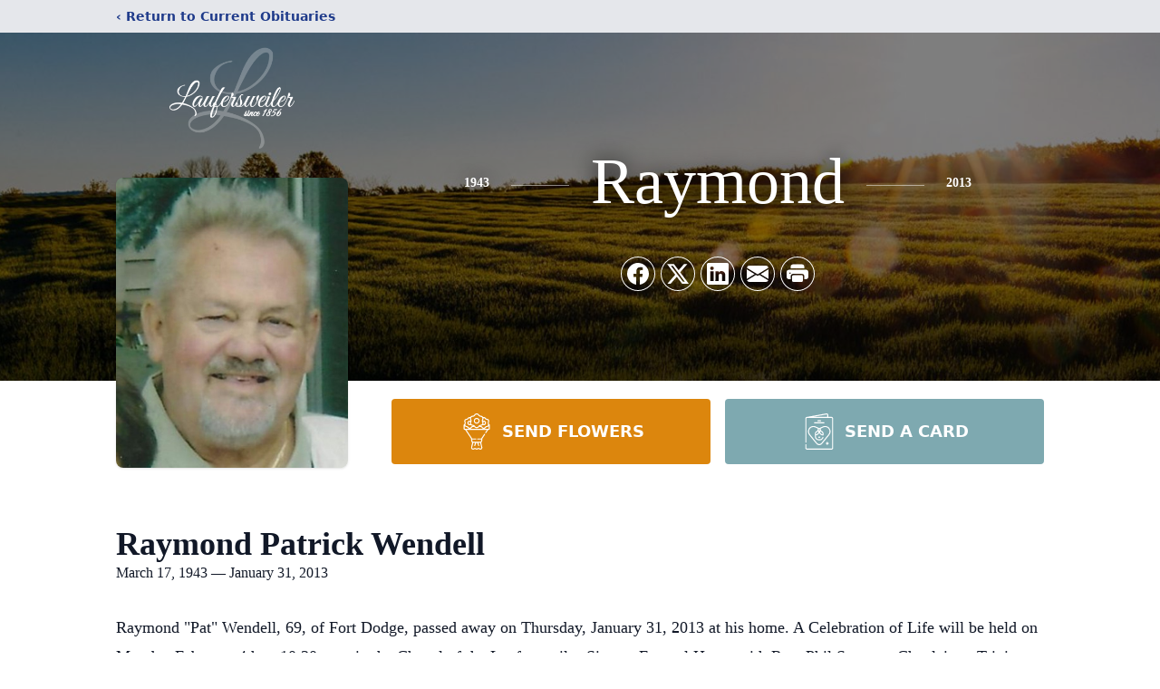

--- FILE ---
content_type: text/html; charset=utf-8
request_url: https://www.google.com/recaptcha/enterprise/anchor?ar=1&k=6LeTfkYqAAAAAHjpvXpio31oI_UqwyZx_7GQ4bs2&co=aHR0cHM6Ly93d3cubGF1ZmVyc3dlaWxlcmZ1bmVyYWxob21lLmNvbTo0NDM.&hl=en&type=image&v=7gg7H51Q-naNfhmCP3_R47ho&theme=light&size=invisible&badge=bottomright&anchor-ms=20000&execute-ms=15000&cb=kitwkkjna9ij
body_size: 48346
content:
<!DOCTYPE HTML><html dir="ltr" lang="en"><head><meta http-equiv="Content-Type" content="text/html; charset=UTF-8">
<meta http-equiv="X-UA-Compatible" content="IE=edge">
<title>reCAPTCHA</title>
<style type="text/css">
/* cyrillic-ext */
@font-face {
  font-family: 'Roboto';
  font-style: normal;
  font-weight: 400;
  font-stretch: 100%;
  src: url(//fonts.gstatic.com/s/roboto/v48/KFO7CnqEu92Fr1ME7kSn66aGLdTylUAMa3GUBHMdazTgWw.woff2) format('woff2');
  unicode-range: U+0460-052F, U+1C80-1C8A, U+20B4, U+2DE0-2DFF, U+A640-A69F, U+FE2E-FE2F;
}
/* cyrillic */
@font-face {
  font-family: 'Roboto';
  font-style: normal;
  font-weight: 400;
  font-stretch: 100%;
  src: url(//fonts.gstatic.com/s/roboto/v48/KFO7CnqEu92Fr1ME7kSn66aGLdTylUAMa3iUBHMdazTgWw.woff2) format('woff2');
  unicode-range: U+0301, U+0400-045F, U+0490-0491, U+04B0-04B1, U+2116;
}
/* greek-ext */
@font-face {
  font-family: 'Roboto';
  font-style: normal;
  font-weight: 400;
  font-stretch: 100%;
  src: url(//fonts.gstatic.com/s/roboto/v48/KFO7CnqEu92Fr1ME7kSn66aGLdTylUAMa3CUBHMdazTgWw.woff2) format('woff2');
  unicode-range: U+1F00-1FFF;
}
/* greek */
@font-face {
  font-family: 'Roboto';
  font-style: normal;
  font-weight: 400;
  font-stretch: 100%;
  src: url(//fonts.gstatic.com/s/roboto/v48/KFO7CnqEu92Fr1ME7kSn66aGLdTylUAMa3-UBHMdazTgWw.woff2) format('woff2');
  unicode-range: U+0370-0377, U+037A-037F, U+0384-038A, U+038C, U+038E-03A1, U+03A3-03FF;
}
/* math */
@font-face {
  font-family: 'Roboto';
  font-style: normal;
  font-weight: 400;
  font-stretch: 100%;
  src: url(//fonts.gstatic.com/s/roboto/v48/KFO7CnqEu92Fr1ME7kSn66aGLdTylUAMawCUBHMdazTgWw.woff2) format('woff2');
  unicode-range: U+0302-0303, U+0305, U+0307-0308, U+0310, U+0312, U+0315, U+031A, U+0326-0327, U+032C, U+032F-0330, U+0332-0333, U+0338, U+033A, U+0346, U+034D, U+0391-03A1, U+03A3-03A9, U+03B1-03C9, U+03D1, U+03D5-03D6, U+03F0-03F1, U+03F4-03F5, U+2016-2017, U+2034-2038, U+203C, U+2040, U+2043, U+2047, U+2050, U+2057, U+205F, U+2070-2071, U+2074-208E, U+2090-209C, U+20D0-20DC, U+20E1, U+20E5-20EF, U+2100-2112, U+2114-2115, U+2117-2121, U+2123-214F, U+2190, U+2192, U+2194-21AE, U+21B0-21E5, U+21F1-21F2, U+21F4-2211, U+2213-2214, U+2216-22FF, U+2308-230B, U+2310, U+2319, U+231C-2321, U+2336-237A, U+237C, U+2395, U+239B-23B7, U+23D0, U+23DC-23E1, U+2474-2475, U+25AF, U+25B3, U+25B7, U+25BD, U+25C1, U+25CA, U+25CC, U+25FB, U+266D-266F, U+27C0-27FF, U+2900-2AFF, U+2B0E-2B11, U+2B30-2B4C, U+2BFE, U+3030, U+FF5B, U+FF5D, U+1D400-1D7FF, U+1EE00-1EEFF;
}
/* symbols */
@font-face {
  font-family: 'Roboto';
  font-style: normal;
  font-weight: 400;
  font-stretch: 100%;
  src: url(//fonts.gstatic.com/s/roboto/v48/KFO7CnqEu92Fr1ME7kSn66aGLdTylUAMaxKUBHMdazTgWw.woff2) format('woff2');
  unicode-range: U+0001-000C, U+000E-001F, U+007F-009F, U+20DD-20E0, U+20E2-20E4, U+2150-218F, U+2190, U+2192, U+2194-2199, U+21AF, U+21E6-21F0, U+21F3, U+2218-2219, U+2299, U+22C4-22C6, U+2300-243F, U+2440-244A, U+2460-24FF, U+25A0-27BF, U+2800-28FF, U+2921-2922, U+2981, U+29BF, U+29EB, U+2B00-2BFF, U+4DC0-4DFF, U+FFF9-FFFB, U+10140-1018E, U+10190-1019C, U+101A0, U+101D0-101FD, U+102E0-102FB, U+10E60-10E7E, U+1D2C0-1D2D3, U+1D2E0-1D37F, U+1F000-1F0FF, U+1F100-1F1AD, U+1F1E6-1F1FF, U+1F30D-1F30F, U+1F315, U+1F31C, U+1F31E, U+1F320-1F32C, U+1F336, U+1F378, U+1F37D, U+1F382, U+1F393-1F39F, U+1F3A7-1F3A8, U+1F3AC-1F3AF, U+1F3C2, U+1F3C4-1F3C6, U+1F3CA-1F3CE, U+1F3D4-1F3E0, U+1F3ED, U+1F3F1-1F3F3, U+1F3F5-1F3F7, U+1F408, U+1F415, U+1F41F, U+1F426, U+1F43F, U+1F441-1F442, U+1F444, U+1F446-1F449, U+1F44C-1F44E, U+1F453, U+1F46A, U+1F47D, U+1F4A3, U+1F4B0, U+1F4B3, U+1F4B9, U+1F4BB, U+1F4BF, U+1F4C8-1F4CB, U+1F4D6, U+1F4DA, U+1F4DF, U+1F4E3-1F4E6, U+1F4EA-1F4ED, U+1F4F7, U+1F4F9-1F4FB, U+1F4FD-1F4FE, U+1F503, U+1F507-1F50B, U+1F50D, U+1F512-1F513, U+1F53E-1F54A, U+1F54F-1F5FA, U+1F610, U+1F650-1F67F, U+1F687, U+1F68D, U+1F691, U+1F694, U+1F698, U+1F6AD, U+1F6B2, U+1F6B9-1F6BA, U+1F6BC, U+1F6C6-1F6CF, U+1F6D3-1F6D7, U+1F6E0-1F6EA, U+1F6F0-1F6F3, U+1F6F7-1F6FC, U+1F700-1F7FF, U+1F800-1F80B, U+1F810-1F847, U+1F850-1F859, U+1F860-1F887, U+1F890-1F8AD, U+1F8B0-1F8BB, U+1F8C0-1F8C1, U+1F900-1F90B, U+1F93B, U+1F946, U+1F984, U+1F996, U+1F9E9, U+1FA00-1FA6F, U+1FA70-1FA7C, U+1FA80-1FA89, U+1FA8F-1FAC6, U+1FACE-1FADC, U+1FADF-1FAE9, U+1FAF0-1FAF8, U+1FB00-1FBFF;
}
/* vietnamese */
@font-face {
  font-family: 'Roboto';
  font-style: normal;
  font-weight: 400;
  font-stretch: 100%;
  src: url(//fonts.gstatic.com/s/roboto/v48/KFO7CnqEu92Fr1ME7kSn66aGLdTylUAMa3OUBHMdazTgWw.woff2) format('woff2');
  unicode-range: U+0102-0103, U+0110-0111, U+0128-0129, U+0168-0169, U+01A0-01A1, U+01AF-01B0, U+0300-0301, U+0303-0304, U+0308-0309, U+0323, U+0329, U+1EA0-1EF9, U+20AB;
}
/* latin-ext */
@font-face {
  font-family: 'Roboto';
  font-style: normal;
  font-weight: 400;
  font-stretch: 100%;
  src: url(//fonts.gstatic.com/s/roboto/v48/KFO7CnqEu92Fr1ME7kSn66aGLdTylUAMa3KUBHMdazTgWw.woff2) format('woff2');
  unicode-range: U+0100-02BA, U+02BD-02C5, U+02C7-02CC, U+02CE-02D7, U+02DD-02FF, U+0304, U+0308, U+0329, U+1D00-1DBF, U+1E00-1E9F, U+1EF2-1EFF, U+2020, U+20A0-20AB, U+20AD-20C0, U+2113, U+2C60-2C7F, U+A720-A7FF;
}
/* latin */
@font-face {
  font-family: 'Roboto';
  font-style: normal;
  font-weight: 400;
  font-stretch: 100%;
  src: url(//fonts.gstatic.com/s/roboto/v48/KFO7CnqEu92Fr1ME7kSn66aGLdTylUAMa3yUBHMdazQ.woff2) format('woff2');
  unicode-range: U+0000-00FF, U+0131, U+0152-0153, U+02BB-02BC, U+02C6, U+02DA, U+02DC, U+0304, U+0308, U+0329, U+2000-206F, U+20AC, U+2122, U+2191, U+2193, U+2212, U+2215, U+FEFF, U+FFFD;
}
/* cyrillic-ext */
@font-face {
  font-family: 'Roboto';
  font-style: normal;
  font-weight: 500;
  font-stretch: 100%;
  src: url(//fonts.gstatic.com/s/roboto/v48/KFO7CnqEu92Fr1ME7kSn66aGLdTylUAMa3GUBHMdazTgWw.woff2) format('woff2');
  unicode-range: U+0460-052F, U+1C80-1C8A, U+20B4, U+2DE0-2DFF, U+A640-A69F, U+FE2E-FE2F;
}
/* cyrillic */
@font-face {
  font-family: 'Roboto';
  font-style: normal;
  font-weight: 500;
  font-stretch: 100%;
  src: url(//fonts.gstatic.com/s/roboto/v48/KFO7CnqEu92Fr1ME7kSn66aGLdTylUAMa3iUBHMdazTgWw.woff2) format('woff2');
  unicode-range: U+0301, U+0400-045F, U+0490-0491, U+04B0-04B1, U+2116;
}
/* greek-ext */
@font-face {
  font-family: 'Roboto';
  font-style: normal;
  font-weight: 500;
  font-stretch: 100%;
  src: url(//fonts.gstatic.com/s/roboto/v48/KFO7CnqEu92Fr1ME7kSn66aGLdTylUAMa3CUBHMdazTgWw.woff2) format('woff2');
  unicode-range: U+1F00-1FFF;
}
/* greek */
@font-face {
  font-family: 'Roboto';
  font-style: normal;
  font-weight: 500;
  font-stretch: 100%;
  src: url(//fonts.gstatic.com/s/roboto/v48/KFO7CnqEu92Fr1ME7kSn66aGLdTylUAMa3-UBHMdazTgWw.woff2) format('woff2');
  unicode-range: U+0370-0377, U+037A-037F, U+0384-038A, U+038C, U+038E-03A1, U+03A3-03FF;
}
/* math */
@font-face {
  font-family: 'Roboto';
  font-style: normal;
  font-weight: 500;
  font-stretch: 100%;
  src: url(//fonts.gstatic.com/s/roboto/v48/KFO7CnqEu92Fr1ME7kSn66aGLdTylUAMawCUBHMdazTgWw.woff2) format('woff2');
  unicode-range: U+0302-0303, U+0305, U+0307-0308, U+0310, U+0312, U+0315, U+031A, U+0326-0327, U+032C, U+032F-0330, U+0332-0333, U+0338, U+033A, U+0346, U+034D, U+0391-03A1, U+03A3-03A9, U+03B1-03C9, U+03D1, U+03D5-03D6, U+03F0-03F1, U+03F4-03F5, U+2016-2017, U+2034-2038, U+203C, U+2040, U+2043, U+2047, U+2050, U+2057, U+205F, U+2070-2071, U+2074-208E, U+2090-209C, U+20D0-20DC, U+20E1, U+20E5-20EF, U+2100-2112, U+2114-2115, U+2117-2121, U+2123-214F, U+2190, U+2192, U+2194-21AE, U+21B0-21E5, U+21F1-21F2, U+21F4-2211, U+2213-2214, U+2216-22FF, U+2308-230B, U+2310, U+2319, U+231C-2321, U+2336-237A, U+237C, U+2395, U+239B-23B7, U+23D0, U+23DC-23E1, U+2474-2475, U+25AF, U+25B3, U+25B7, U+25BD, U+25C1, U+25CA, U+25CC, U+25FB, U+266D-266F, U+27C0-27FF, U+2900-2AFF, U+2B0E-2B11, U+2B30-2B4C, U+2BFE, U+3030, U+FF5B, U+FF5D, U+1D400-1D7FF, U+1EE00-1EEFF;
}
/* symbols */
@font-face {
  font-family: 'Roboto';
  font-style: normal;
  font-weight: 500;
  font-stretch: 100%;
  src: url(//fonts.gstatic.com/s/roboto/v48/KFO7CnqEu92Fr1ME7kSn66aGLdTylUAMaxKUBHMdazTgWw.woff2) format('woff2');
  unicode-range: U+0001-000C, U+000E-001F, U+007F-009F, U+20DD-20E0, U+20E2-20E4, U+2150-218F, U+2190, U+2192, U+2194-2199, U+21AF, U+21E6-21F0, U+21F3, U+2218-2219, U+2299, U+22C4-22C6, U+2300-243F, U+2440-244A, U+2460-24FF, U+25A0-27BF, U+2800-28FF, U+2921-2922, U+2981, U+29BF, U+29EB, U+2B00-2BFF, U+4DC0-4DFF, U+FFF9-FFFB, U+10140-1018E, U+10190-1019C, U+101A0, U+101D0-101FD, U+102E0-102FB, U+10E60-10E7E, U+1D2C0-1D2D3, U+1D2E0-1D37F, U+1F000-1F0FF, U+1F100-1F1AD, U+1F1E6-1F1FF, U+1F30D-1F30F, U+1F315, U+1F31C, U+1F31E, U+1F320-1F32C, U+1F336, U+1F378, U+1F37D, U+1F382, U+1F393-1F39F, U+1F3A7-1F3A8, U+1F3AC-1F3AF, U+1F3C2, U+1F3C4-1F3C6, U+1F3CA-1F3CE, U+1F3D4-1F3E0, U+1F3ED, U+1F3F1-1F3F3, U+1F3F5-1F3F7, U+1F408, U+1F415, U+1F41F, U+1F426, U+1F43F, U+1F441-1F442, U+1F444, U+1F446-1F449, U+1F44C-1F44E, U+1F453, U+1F46A, U+1F47D, U+1F4A3, U+1F4B0, U+1F4B3, U+1F4B9, U+1F4BB, U+1F4BF, U+1F4C8-1F4CB, U+1F4D6, U+1F4DA, U+1F4DF, U+1F4E3-1F4E6, U+1F4EA-1F4ED, U+1F4F7, U+1F4F9-1F4FB, U+1F4FD-1F4FE, U+1F503, U+1F507-1F50B, U+1F50D, U+1F512-1F513, U+1F53E-1F54A, U+1F54F-1F5FA, U+1F610, U+1F650-1F67F, U+1F687, U+1F68D, U+1F691, U+1F694, U+1F698, U+1F6AD, U+1F6B2, U+1F6B9-1F6BA, U+1F6BC, U+1F6C6-1F6CF, U+1F6D3-1F6D7, U+1F6E0-1F6EA, U+1F6F0-1F6F3, U+1F6F7-1F6FC, U+1F700-1F7FF, U+1F800-1F80B, U+1F810-1F847, U+1F850-1F859, U+1F860-1F887, U+1F890-1F8AD, U+1F8B0-1F8BB, U+1F8C0-1F8C1, U+1F900-1F90B, U+1F93B, U+1F946, U+1F984, U+1F996, U+1F9E9, U+1FA00-1FA6F, U+1FA70-1FA7C, U+1FA80-1FA89, U+1FA8F-1FAC6, U+1FACE-1FADC, U+1FADF-1FAE9, U+1FAF0-1FAF8, U+1FB00-1FBFF;
}
/* vietnamese */
@font-face {
  font-family: 'Roboto';
  font-style: normal;
  font-weight: 500;
  font-stretch: 100%;
  src: url(//fonts.gstatic.com/s/roboto/v48/KFO7CnqEu92Fr1ME7kSn66aGLdTylUAMa3OUBHMdazTgWw.woff2) format('woff2');
  unicode-range: U+0102-0103, U+0110-0111, U+0128-0129, U+0168-0169, U+01A0-01A1, U+01AF-01B0, U+0300-0301, U+0303-0304, U+0308-0309, U+0323, U+0329, U+1EA0-1EF9, U+20AB;
}
/* latin-ext */
@font-face {
  font-family: 'Roboto';
  font-style: normal;
  font-weight: 500;
  font-stretch: 100%;
  src: url(//fonts.gstatic.com/s/roboto/v48/KFO7CnqEu92Fr1ME7kSn66aGLdTylUAMa3KUBHMdazTgWw.woff2) format('woff2');
  unicode-range: U+0100-02BA, U+02BD-02C5, U+02C7-02CC, U+02CE-02D7, U+02DD-02FF, U+0304, U+0308, U+0329, U+1D00-1DBF, U+1E00-1E9F, U+1EF2-1EFF, U+2020, U+20A0-20AB, U+20AD-20C0, U+2113, U+2C60-2C7F, U+A720-A7FF;
}
/* latin */
@font-face {
  font-family: 'Roboto';
  font-style: normal;
  font-weight: 500;
  font-stretch: 100%;
  src: url(//fonts.gstatic.com/s/roboto/v48/KFO7CnqEu92Fr1ME7kSn66aGLdTylUAMa3yUBHMdazQ.woff2) format('woff2');
  unicode-range: U+0000-00FF, U+0131, U+0152-0153, U+02BB-02BC, U+02C6, U+02DA, U+02DC, U+0304, U+0308, U+0329, U+2000-206F, U+20AC, U+2122, U+2191, U+2193, U+2212, U+2215, U+FEFF, U+FFFD;
}
/* cyrillic-ext */
@font-face {
  font-family: 'Roboto';
  font-style: normal;
  font-weight: 900;
  font-stretch: 100%;
  src: url(//fonts.gstatic.com/s/roboto/v48/KFO7CnqEu92Fr1ME7kSn66aGLdTylUAMa3GUBHMdazTgWw.woff2) format('woff2');
  unicode-range: U+0460-052F, U+1C80-1C8A, U+20B4, U+2DE0-2DFF, U+A640-A69F, U+FE2E-FE2F;
}
/* cyrillic */
@font-face {
  font-family: 'Roboto';
  font-style: normal;
  font-weight: 900;
  font-stretch: 100%;
  src: url(//fonts.gstatic.com/s/roboto/v48/KFO7CnqEu92Fr1ME7kSn66aGLdTylUAMa3iUBHMdazTgWw.woff2) format('woff2');
  unicode-range: U+0301, U+0400-045F, U+0490-0491, U+04B0-04B1, U+2116;
}
/* greek-ext */
@font-face {
  font-family: 'Roboto';
  font-style: normal;
  font-weight: 900;
  font-stretch: 100%;
  src: url(//fonts.gstatic.com/s/roboto/v48/KFO7CnqEu92Fr1ME7kSn66aGLdTylUAMa3CUBHMdazTgWw.woff2) format('woff2');
  unicode-range: U+1F00-1FFF;
}
/* greek */
@font-face {
  font-family: 'Roboto';
  font-style: normal;
  font-weight: 900;
  font-stretch: 100%;
  src: url(//fonts.gstatic.com/s/roboto/v48/KFO7CnqEu92Fr1ME7kSn66aGLdTylUAMa3-UBHMdazTgWw.woff2) format('woff2');
  unicode-range: U+0370-0377, U+037A-037F, U+0384-038A, U+038C, U+038E-03A1, U+03A3-03FF;
}
/* math */
@font-face {
  font-family: 'Roboto';
  font-style: normal;
  font-weight: 900;
  font-stretch: 100%;
  src: url(//fonts.gstatic.com/s/roboto/v48/KFO7CnqEu92Fr1ME7kSn66aGLdTylUAMawCUBHMdazTgWw.woff2) format('woff2');
  unicode-range: U+0302-0303, U+0305, U+0307-0308, U+0310, U+0312, U+0315, U+031A, U+0326-0327, U+032C, U+032F-0330, U+0332-0333, U+0338, U+033A, U+0346, U+034D, U+0391-03A1, U+03A3-03A9, U+03B1-03C9, U+03D1, U+03D5-03D6, U+03F0-03F1, U+03F4-03F5, U+2016-2017, U+2034-2038, U+203C, U+2040, U+2043, U+2047, U+2050, U+2057, U+205F, U+2070-2071, U+2074-208E, U+2090-209C, U+20D0-20DC, U+20E1, U+20E5-20EF, U+2100-2112, U+2114-2115, U+2117-2121, U+2123-214F, U+2190, U+2192, U+2194-21AE, U+21B0-21E5, U+21F1-21F2, U+21F4-2211, U+2213-2214, U+2216-22FF, U+2308-230B, U+2310, U+2319, U+231C-2321, U+2336-237A, U+237C, U+2395, U+239B-23B7, U+23D0, U+23DC-23E1, U+2474-2475, U+25AF, U+25B3, U+25B7, U+25BD, U+25C1, U+25CA, U+25CC, U+25FB, U+266D-266F, U+27C0-27FF, U+2900-2AFF, U+2B0E-2B11, U+2B30-2B4C, U+2BFE, U+3030, U+FF5B, U+FF5D, U+1D400-1D7FF, U+1EE00-1EEFF;
}
/* symbols */
@font-face {
  font-family: 'Roboto';
  font-style: normal;
  font-weight: 900;
  font-stretch: 100%;
  src: url(//fonts.gstatic.com/s/roboto/v48/KFO7CnqEu92Fr1ME7kSn66aGLdTylUAMaxKUBHMdazTgWw.woff2) format('woff2');
  unicode-range: U+0001-000C, U+000E-001F, U+007F-009F, U+20DD-20E0, U+20E2-20E4, U+2150-218F, U+2190, U+2192, U+2194-2199, U+21AF, U+21E6-21F0, U+21F3, U+2218-2219, U+2299, U+22C4-22C6, U+2300-243F, U+2440-244A, U+2460-24FF, U+25A0-27BF, U+2800-28FF, U+2921-2922, U+2981, U+29BF, U+29EB, U+2B00-2BFF, U+4DC0-4DFF, U+FFF9-FFFB, U+10140-1018E, U+10190-1019C, U+101A0, U+101D0-101FD, U+102E0-102FB, U+10E60-10E7E, U+1D2C0-1D2D3, U+1D2E0-1D37F, U+1F000-1F0FF, U+1F100-1F1AD, U+1F1E6-1F1FF, U+1F30D-1F30F, U+1F315, U+1F31C, U+1F31E, U+1F320-1F32C, U+1F336, U+1F378, U+1F37D, U+1F382, U+1F393-1F39F, U+1F3A7-1F3A8, U+1F3AC-1F3AF, U+1F3C2, U+1F3C4-1F3C6, U+1F3CA-1F3CE, U+1F3D4-1F3E0, U+1F3ED, U+1F3F1-1F3F3, U+1F3F5-1F3F7, U+1F408, U+1F415, U+1F41F, U+1F426, U+1F43F, U+1F441-1F442, U+1F444, U+1F446-1F449, U+1F44C-1F44E, U+1F453, U+1F46A, U+1F47D, U+1F4A3, U+1F4B0, U+1F4B3, U+1F4B9, U+1F4BB, U+1F4BF, U+1F4C8-1F4CB, U+1F4D6, U+1F4DA, U+1F4DF, U+1F4E3-1F4E6, U+1F4EA-1F4ED, U+1F4F7, U+1F4F9-1F4FB, U+1F4FD-1F4FE, U+1F503, U+1F507-1F50B, U+1F50D, U+1F512-1F513, U+1F53E-1F54A, U+1F54F-1F5FA, U+1F610, U+1F650-1F67F, U+1F687, U+1F68D, U+1F691, U+1F694, U+1F698, U+1F6AD, U+1F6B2, U+1F6B9-1F6BA, U+1F6BC, U+1F6C6-1F6CF, U+1F6D3-1F6D7, U+1F6E0-1F6EA, U+1F6F0-1F6F3, U+1F6F7-1F6FC, U+1F700-1F7FF, U+1F800-1F80B, U+1F810-1F847, U+1F850-1F859, U+1F860-1F887, U+1F890-1F8AD, U+1F8B0-1F8BB, U+1F8C0-1F8C1, U+1F900-1F90B, U+1F93B, U+1F946, U+1F984, U+1F996, U+1F9E9, U+1FA00-1FA6F, U+1FA70-1FA7C, U+1FA80-1FA89, U+1FA8F-1FAC6, U+1FACE-1FADC, U+1FADF-1FAE9, U+1FAF0-1FAF8, U+1FB00-1FBFF;
}
/* vietnamese */
@font-face {
  font-family: 'Roboto';
  font-style: normal;
  font-weight: 900;
  font-stretch: 100%;
  src: url(//fonts.gstatic.com/s/roboto/v48/KFO7CnqEu92Fr1ME7kSn66aGLdTylUAMa3OUBHMdazTgWw.woff2) format('woff2');
  unicode-range: U+0102-0103, U+0110-0111, U+0128-0129, U+0168-0169, U+01A0-01A1, U+01AF-01B0, U+0300-0301, U+0303-0304, U+0308-0309, U+0323, U+0329, U+1EA0-1EF9, U+20AB;
}
/* latin-ext */
@font-face {
  font-family: 'Roboto';
  font-style: normal;
  font-weight: 900;
  font-stretch: 100%;
  src: url(//fonts.gstatic.com/s/roboto/v48/KFO7CnqEu92Fr1ME7kSn66aGLdTylUAMa3KUBHMdazTgWw.woff2) format('woff2');
  unicode-range: U+0100-02BA, U+02BD-02C5, U+02C7-02CC, U+02CE-02D7, U+02DD-02FF, U+0304, U+0308, U+0329, U+1D00-1DBF, U+1E00-1E9F, U+1EF2-1EFF, U+2020, U+20A0-20AB, U+20AD-20C0, U+2113, U+2C60-2C7F, U+A720-A7FF;
}
/* latin */
@font-face {
  font-family: 'Roboto';
  font-style: normal;
  font-weight: 900;
  font-stretch: 100%;
  src: url(//fonts.gstatic.com/s/roboto/v48/KFO7CnqEu92Fr1ME7kSn66aGLdTylUAMa3yUBHMdazQ.woff2) format('woff2');
  unicode-range: U+0000-00FF, U+0131, U+0152-0153, U+02BB-02BC, U+02C6, U+02DA, U+02DC, U+0304, U+0308, U+0329, U+2000-206F, U+20AC, U+2122, U+2191, U+2193, U+2212, U+2215, U+FEFF, U+FFFD;
}

</style>
<link rel="stylesheet" type="text/css" href="https://www.gstatic.com/recaptcha/releases/7gg7H51Q-naNfhmCP3_R47ho/styles__ltr.css">
<script nonce="2gqtmQEfEV1kn3DfkBOXgQ" type="text/javascript">window['__recaptcha_api'] = 'https://www.google.com/recaptcha/enterprise/';</script>
<script type="text/javascript" src="https://www.gstatic.com/recaptcha/releases/7gg7H51Q-naNfhmCP3_R47ho/recaptcha__en.js" nonce="2gqtmQEfEV1kn3DfkBOXgQ">
      
    </script></head>
<body><div id="rc-anchor-alert" class="rc-anchor-alert"></div>
<input type="hidden" id="recaptcha-token" value="[base64]">
<script type="text/javascript" nonce="2gqtmQEfEV1kn3DfkBOXgQ">
      recaptcha.anchor.Main.init("[\x22ainput\x22,[\x22bgdata\x22,\x22\x22,\[base64]/[base64]/bmV3IFpbdF0obVswXSk6Sz09Mj9uZXcgWlt0XShtWzBdLG1bMV0pOks9PTM/bmV3IFpbdF0obVswXSxtWzFdLG1bMl0pOks9PTQ/[base64]/[base64]/[base64]/[base64]/[base64]/[base64]/[base64]/[base64]/[base64]/[base64]/[base64]/[base64]/[base64]/[base64]\\u003d\\u003d\x22,\[base64]\\u003d\\u003d\x22,\x22D8OWwo3DjMOfwrTCmnbDs8K3ejZfwo/DqGVNPMOqwopjwqHCo8O8w6liw5dhwpbClVRDUR/[base64]/w7bClMOfZ8Oow7fCnyE9w4BIR30zLUTDjsO2fcKJw4pEw6TCqgnDgXDDjEZIccK8bWksWU5hW8KXAcOiw57CkSXCmsKGw6pBwpbDkifDgMOLV8OtE8OQJnlobmggw5QpYnbCusKvXGQiw5TDo09BWMO9ck/[base64]/DhcK1w4lQwrvCtcOFWcOsKsO+w7FMwrM5wq42EGXDhsOwd8Ogw7cWw71iwqwXNSVxw5Baw6N3CcONCmVqwqjDu8OJw4jDocK1SALDviXDkyHDg1PCncKhJsOQAB/Di8OKPsK7w65yHwrDnVLDnyPCtQIWwq7CrDk8wqXCt8KOwqdwwrp9FnfDsMKawpYIAnw/W8K4wrvDqMK6OMOFJsKZwoAwOsOBw5PDuMKNNgR5w7HClD1DSBNgw6vCu8OLDMOjRgfClFtfwqhSNnzCj8Oiw59CayBNN8OSwoodXMKbMsKIwqxSw4RVQRPCnlpQwoLCtcK5Elo/w7Yzwq8uRMKyw4fCinnDqcO6Z8OqwonCuAd6DBnDk8OmwpPCp3HDm2U4w4lFAEXCnsOPwqgWX8O+H8KTHldvw7fDhlQuw7JAck/Dk8OcDkpawqtZw7vCucOHw4YiwqDCssOKQ8Kyw5gGVgZsGQRucMOTG8ODwpoQwpk+w6lAQMObfCZRMCUWw6DDnijDvMOaCBEIcGcLw5PChVNfaWJlMmzDqFbCliMcQEcCwpfDlU3CrRdBZWwqfEAiEMKjw4s/dTfCr8KgwpETwp4GfMORGcKjNCZXDMOBwqhCwp13w47CvcOdfMOaCHLDoMOnNcKxwrPChyRZw6HDi1LCqQfCr8Oww6vDksOnwp83w4sZFQEowqU/dAlnwqfDsMOkMsKLw5vCg8KQw58GGcKmDjh4w6EvLcK7w6Ugw4VPfcKkw6Z+w6IZworCg8OyGw3DpyXChcOaw4DCkm1oJMO2w6/[base64]/[base64]/[base64]/CoglJFMKAeMKmwpcCw5d/J8OYTDYEJ2LDkATDucOTwqXDh3FBwpTCmCfDmcOeKkjCkMOgbsO0wo4AXFbDumMHbljCr8KCa8OVwpgewpBRDXdYw5HCm8KzAMKcw4B0wqvCqMKccMOuST4CwosnKsKvwpfCnzbCgsO6dsOUeyvDoV9SFcOMwoEqwqLDmsOYBQtdJ1ZLwrlewp42EsK/w6MXwonDrGNIwoTCtn9swo7CjC1wTsKnw5LDk8Ktw4fDmBBII2TCiMOCFBJ1e8O9ARjCk13CksOJWFzChQQxKX7DuRLCqcO3wpXDtcO4BGnCuDcRwqPDmys0wr3ClsKdwoBfwqTDhhdecQTDjsOTw41NPMOqwoDDpG7Dh8OyUjLCr2NSwo/Ch8KTwp4Nwp0xGsKZJkFffMKdwo03SMO/aMOGwqLCjMOJw7/[base64]/DoGFhMcKPw6J2woPDi8KHw7PDhsOQVz0xw7JBDsOewqHCscKzAcKcCsKAw7o4w4xLwovCpwbCvcKNTmhDWlHDn0nCqmsIZ3ZRclnDqk7Dkm/DksOEBwMGc8KlwpTDpVXDjzrDrMKNw6/ClcOvwrpyw7tKLF/[base64]/DiEcww7RiDMKQcS3Ds8KyHcOoAk3ClDXDgyEcBnMvOcOMOMOqw6wdw5x/N8O+wr7DpTIPfHDDn8K7wql1BcOIPWLDuMKKwoPDjsKyw6xlwoFZGFxfUgHDjVPCl0jDtV/ChcKBYsOdV8OYLlXDq8OPXQTDhW5hcEfDoMKOEsO6w4ZQaw58e8OLd8OqwqI8BcOCw6bCgWRwL1rCqUJNwooaw7LCvk7DrwVyw4ZXwoPCmVDCu8Kbc8KnwoHDlRkVwpvCrQxsR8O+QUwcwq5mw7RXwoNGwpNONsO2DMKJCcOOY8O9bcOHw7PDjBDCjUbCiMOawp/Du8KNLH/[base64]/[base64]/[base64]/Du8Ofw4bCtsOgwqTDsgEWecOpwokPf1bCiMOkwqNaFDR/wpvCisKiGsKQwpgeU1vCh8KgwoRmw7FBFsOfwoHDm8Ouw6TCt8OIR3nDtVpECXXDp3FWYRg2UcOpwrIJTcKgFMKFZMOow6cEVcKHwoYBOMK8W8OcexwMw6DCs8KdQsOQfBozZMOAacKowoLCkB8qZBNKw6ECwovCk8KWw6QiAMOqBcObw7Ibw7XCvMO/[base64]/ChsOvw4LDtyB9cyvDr1hKw4Bxw6JacMKyw6fDtMKKw6wcwpfCowUfwpnCpsK9w67DnFYnwrJ5wqJVKsKFw4jCjiHCjlXCmsOAQMKNw7vDrsKkV8OswqzChsOywpA8w7pXCkzDrMKjISZqwr3Cl8Oiwq/DkcKEwrF5wq/Du8OYwpwFw4/CrsOuwrXCk8OPcQsnSC/[base64]/wrbCucKAKl8mKsK3Lk56Km7DvMO+bMKPwpLDg8O7f1Qzwpw+D8KAT8KLNcOOHcK9JsOGwqXDkcOSJCTCvCsowp/Cv8KGb8Ocwp9Dw4PDv8OhfjN1acOew5XCr8O4egQvcMOwwo5kwrbCrXrCncK7wpBTScOVc8OZB8KpwpzCsMOgUEd8w5I+w4AEwoLCgnrDgcKdQMOzw5zCiCIdwpc+wotXwo4Bwo/Cu1bCvCjCt1QMw5LCs8OPw5rDjFTCkMKmw57Dp2HDjgXCpT/CkcOOc1fCnQfDtMOrw4zCg8KAC8O2GMKbVMODGcOTw7LCgsOawqXDjENnACkHQExQcMKjKMO9w7rDp8OTw5wbwrTDim00GMKmSzNRJsOFVRR+w7ksw7F/MsKWJcOQCsKZUcKbGMKmwo8LU1nDiMODw48LSsKtwqhLw53ClHHCpcOmw4vCkMKlw4vDvMOhw6FIwpZ9U8OLwrR8XDjDocO/BsKJwp4IwqPCmmLCj8Kqw4DDuyHCrMKqTxc+w4HChhEVfAZTZiFvTCtiw77DqndaAcOrEMKbJz5HXcK7w73DnFBreHXCvhRFRiYoBWHDuXfDlwnCkB/[base64]/[base64]/DuMKjHgkiGcKMBSjCv8Oxwollw6dXwr1OwrbDhsOXWsKQw5LCk8OqwrYjS0HDisOHw6LCm8KTXgx1w67Do8KdBFHChMOJw5bDo8O7w4fCq8O0wocww4/ClsKAScK3ZMOAOAPDlE/CpsKjWwnCu8OAwo7DscOLFktZF0IZw5NpwqRJw4BjwpdQBGHCoULDtgXCvk0sCMOVMwAbwq00woHDuSrCscOQwoBrVcO9bTPDmQXCusOIUEjCvXjDqAI+VsKPU38uGw/[base64]/CqMOgFcORw7/DpWXDjy7Co1XCo3nDrcKMVnrDjQhxNXnCncK2wr7DlsKTwprCtcOEwqrDkANHTC5twpDDrlNAbHQQGGg2ZMO6wofCpzkIwpnDrzM4wpp8RsK9MsOxw6/CncOHXyHDg8OlCHowwpDDlcKZYQdGw6RUd8KpwqPDq8OBw6Quw7FVwpzDhMKHQsK3I1g8bsOzwpgxw7PCh8K+bsOawqHDk0bDssOqS8KtTsKcw59hw4TDoxpRw6DDtsOWw7fDolHDscOnQsOwIn5TGxlKZE1/w5ArWMKBI8OAw7bCisO5w6fDjivDpcKQDW3Cq17CnsOswrxkMxtLwqB2w7REw5bCs8O1wp3DuMKxV8OMCSpFw7JTwqFvw4BOw6nDo8OlWyrCmsK1bWbCiWnDjQfDnMOewqTCm8OsUMKobMO5w4QqbcKUIcKcw70MTX7CqUrDmsOlw5/DrksYJcKLw60BCVcxTxsNw5HCsxLCin4yLHTDtV/CjMKIw6vCgMKUw7HCv3o2wo7Dil7DqcOLw57DoUsZw7ZCCcORw4fClQMEwpzDssKsw7ZYwrXDgXTDvnXDnE/DgcKcwofDpCfCl8K6Y8OoGwDDhMOHHsKuMGMLcMK4J8KWw5LDsMKkKMOfwqXDlMO4RMOSwrsmw5fDq8KxwrBgNSTDk8Oaw5d6G8OJbVfCqsO/CBXDsygBKMKpAz/Dtk0mIcKkSsO9R8KoAnRjBDogw4vDqxg6wrMbCsOnw6vDjsKyw75Iw4E6wrfCn8KeecOIw7hJNwnDocOqfcOBw5E2wo0Cw6rDpMK3wp8RwrTCusK/wrxgwpLDgsKHwpPCj8Kfw7JcK1bDi8OECsKnw6TDg1RzwrPDg0tew5EBw5lCL8K0w7ctw71xw6vCiyZDwojCksOya2LCsQknGQQhwq9/N8K4XSQVw6FZw77CrMONDsKHZsOZSATDu8KafzbCrcOrPSkhCcKiwo3DoSTDnDYcIcOLN1/[base64]/[base64]/ChRB+Z8KAO8Khw7pPB0fCicOGOC5rQyRsXwRpOcOHHzrDtB/DtHMvwrvDsWYrwp9HwqTCsWfDnAcnDHrDjMOGX3zDpSwNw4/DsWDCmsORcsKsKiJXwqrDm1DCnmtYwqXCg8KMKcOBKMO+wojDrcOdUFJrGmnChcOKIRrDm8KeL8KEecKIbwjCu1JVwqjDggfCs2vDvxw+w73DlMK8wrLDnF1wasOfw6g/ASktwqZrw4kEBsKxw70lw4kqDnc7wrIfasKSw7LDgsOEwqwOEcOVw6/[base64]/XMKUwrARMsKhFEh1w4c8IsO7DAx9w6nDvGo2Q2dHw6jDhGcIwrkRw6g2QVo8cMKgw7Biw40yUMKHw4UDGMK7H8KbHBnDtMOARTJWwqPCpcOPeSU6H2/[base64]/w7Eqw7rDu3LDjsOEHkkGJsOWH8OoIyjCjMOqLWtaB8Kmw4JIDxbDp3ERw5oRecKXZyk5w7fCjEnCjMO/w4BgCcOkw7bCmlEKw790dsOfGVjCsADDmhsheh/CqcO0w4fCjw0oZTwYHcKkw6cwwo9mwqDDinMMORnCoTDDtMKdaxDDucOPwrcqw5FRwr4wwp9nb8Kbc09Oc8O/wqLCvGQGwr/DqcOrwrEwYMKZPMKXw7UPwqXDkwjCn8Kxw73CksOdwpFIw5TDqMKkZzRTw5LCisKsw5U8D8OBSiRCw4cpdWHDs8OMw5V4YcOka3paw7XCon9Ifmh2KMOUwqbDiXl7w78JU8KPJMOnwr3DqF/CqgzCkMOnWcOnXWrCisKewrjDuU8mwpMOw5gXCsOywpATVA/CnE8jVSVXQMKdwpvClid2YVURwq7Cm8K/acOXw4TDjUXDkQLCgMKRwokdAxkEw6sMBcO9AsOmw67CtV44J8Ovwq5VScK7worDnjzCtkDCu15ZasOgw41pwotdwrIiQ2PCvMKzXX0PBsKXa2AuwpMOGmzCr8KNwr4eT8OjwpI6wpnDocKFw4URw5/DtjjCh8OXw6Erw5DDusODwpFewpElQcK/ZcK+ETJ/wrvDusOvw5TCvFbDujgnwo3DikUiMMO9DEBow4hawrMKThLDijR4w6xjw6DCgsKXwoPDgG5JPcKtw6nDuMK7FsOsGcOpw7NSwprCqsOIfcOXacKyN8KIcS3CrTJJw7bCosK/w4nDnH7CocOFw7xJIjbDu29Tw4l7InvCuj/DgcOea0RUd8OYNcKIwrfDnVhXw57CtxrDnl/[base64]/CmC3DqSEMw5kMYcOYfsKlwo4CfsKswpXCjcKiw7MJIV7Du8OFNn1GEcO7TsOPcyvCqEfCiMOvw7AnK2LClAV8wqY6DcOLWH1zwqHDq8OidMKhwqbCuVhACcKYASs9SsOsfhjCm8OEYnjDmMOWwrB9Q8OGw4zDu8ObLEo1SBHDvH1pTsKkaA/[base64]/[base64]/CoMOJQsOiw5ldSMOlwrnCncOOTsOIDwzCli7ClsOuw41GYUIrWsKWw7fCk8Kiwp91w5Jsw78UwpZ6wrg3w49bJMKYDBwZwpLCn8KGwqTCvcKaRDU0wpbChsO/w4JbdwbDl8OcwocSdcKRUlZxAsKALiZLw4hfGcOzSAJJZsKkwpdJbsKUXRXDrFA0w5kgwobDk8OSwovCpF/CvsOIOMO7w63DiMKuYBHDo8KOw5zClgTCuyEew5HDqxIAw59RexrCpcKiwrbDs2HCtG3CncKwwoJ3w6EWwrQ3wqYHwpXDhjM2PcOAU8O2w4TCnh1sw6hRw4MhasOJwpHCkD7Cu8OAB8ObU8KxwoHClnHDjhRfwoLCmcO4w6Etwp83w7nCgMObQyrDomkOL1LDpCbDnT/CvSpEAgbCq8K2BjlUwq3DnmzDisORA8KxME5fUcKcGcKUwonDo3fCrcKlS8OTw5fCj8OSw4tkJgXCtsK5wqYMw4zCnMO0TMK2d8K2woLCi8OPwpIzOcOfYcKBY8OXwqIYw7xzSl59ahfCjMK6D2rDiMOJw79vw4fDv8O0VULDpkR9wqDCoDkeLVIrcsKkZsKxB2hmw7/DsSdow4rCrXNrDMKYfRDCkMOlwpEtw51bwpEgw77Cm8KJwrvDtk/CmFdCw49vUMOnVXLDscOJNsOpESrCmwYkw5/Cuk7CoMKsw4/CjlxpGCXCo8KMw6R1NsKnw5NGwpvDnBrDkggvw58Ewqo6wq3DihBQw5BTO8KydS5UdBrCh8O9fC7DucKiwrpTw5ZDw7PCgcKjw4gTX8KIw6ddVWrCgsKcw5Juwos/[base64]/CqiQfw50INFTDrsKRw7bDmcOcX03DjDnDp8Kww6rDoV5uRcKewrh7w6fDrwnDhsKLwqkUwpItV3rDrVcMCzrDmMOVEsO/BsKuwrvDqiwCYcOpwooHwr3Cs3wXeMOkwpYawqLDgcKgw5tqwoc+HwxLw5gMAg7ClcKfwrZOw7DDtDoOwowxdXVUcl7Cj0BDwobCpsKYQsKLe8K6UljDucKew4PDjcO5w6xswrYYNDrCtivDvjJ+wpLCi10NAVHDngNOahsLw6jDncKHw6x3wozCiMOsFsKDB8K/O8K4OEBKwp/DkDvCnhnCpy/ChnvCisOsDcO3WlcdDVxPNcOpw55Cw4hBWsKnwrTDhTYgBgsOw5bCvSYiKhzChjcawonCgSgFA8KIUMKzwoLDpH1Fwp8Sw4jCksKxwqfCmhsXw4V/[base64]/[base64]/[base64]/[base64]/[base64]/wo3DocOhw6/CoQghwrh5wqHCkifDkMKjf31Nw7NLw69uLjHDtcOFX2bCqD8uwrBEw5A0b8OtHQJOw6/Cv8KLacK+wo9awol/[base64]/[base64]/Dtyg5w6Fjw5nDmMKiwqLCt8Ktw6bDrEjChMKrIk/[base64]/DmcOabMOFw6fCv05dOsKHWHTDnlHCnGIuw7Y2P8OcQcO8w7/ClWTDsAwDT8KqwpRCfcOnw4PDucKWwqZ8KGE+wo3Cr8OLQz91RmPCohUcTsOJf8KaBGxSw6fDpgTDuMK/eMKxW8K+M8OISsKLDMOywrxTwplIIAfDviAXK0fDrSXDuCoAwoE2KhdQWx0qbw7CrMKxesOOGMK9w7zDui3Ci33DssOiwq3Cm3ZWw6DCqcO/w4YqKsKaLMOPw6/CuS7CiDXDmT0ifsKuRnnDjDxSG8Kcw5kdw4hYS8OkRmxjw5LCnSV4PRkcw4TDq8KvJjDCkMKPwofDm8Onw5IdGH19wrnCisKHw7VUC8KMw6bDjsK6J8K6w5fCoMK0wo/CllB0EsK0wpxTw5IJPMKNwqvCssKkEjLCs8OnUxvCgMKBGGvDm8OjwrPCoF7CpxPCssOJw550w63CmMOkDErDkDTCk3/DpMOxwq3DvzzDgE5Rw4oUIMO4X8OGw4DDnR/[base64]/wqNhw7XDo8Olw4bCngHDqsK3w7RHe8O2T3TCnsO0w4R8MU5yw4RbdMOwwofCrmPDpcOJw5vCnxbCvsOKR1HDoXXCgzTCtBhCE8KQecKdS8KmcMKlw7JETMOrT2pGwqJ/IsKmw7jDogxGMVJ/[base64]/DmG7DmMKNw63CrV4eP8KDM8O+PlbDusKRNSLCoMKYSEDCpcOOYknDjMKqHSnClBPDsQLCrznDqVfDlWI2woDCo8K8FsKdw4pgwqg4wojDv8KHF2EKNy0IwrXDssKsw64YwobCmWrCsx8LJhnCocOZWEPDocKDBR/DvcK5egjDuh7DicOgMw/Crx3DtMKdwo9fWMO2PAxsw5t7w4/[base64]/[base64]/DhcKbXsODZcOKaD5zWsK8FcKSRGJeHhXDtMOCw6pob8OtYG1LTkJFwr/CtsO9eTjDrSHCr3LDvSHCh8Oyw5UWJcKKwrrCjW7CtcOXYTLDo186WiRdaMKHN8KMeB7CuAxYw5dfACrDpMKZw6/[base64]/DgMOpw5zCp8KnwpvCtcODecKtw4jDlMK9R8KNcsK2wpwAUV/CgXNva8O7w7jDiMKyBMOhdcOnwr4cVVPDvibDhBsfKFZXKRdJNwApw7AWwqAvw7rCucOkCsKHwpLCom10QS55XcOLWxrDj8KVw7vDpMK+f1fCmsOWDSXCl8KaHinCoHhsw5nCsm8cwpzDjRh5ND/Dg8OyRU4nVHZfwrTDpFpGUC0hwoZ+E8Oawrcpe8K1wok+w7slUsOvw5fDvnY3wrLDhkzCisOEXGnDvsK5UsOUb8OBwoXDg8OONHcSw5/DgBVGK8KiwpgyRxnDphEcw7JvOG1vw73Cjm8Aw7DDicOTfMKhwrzCoBfDoV4Bw4PDlARQRTlBPWTDlSBTIcOIciPDr8Ohw414fzVgwp0qwqEyJkrCtcKBcE1TG00bwoXCu8OUPi/CsFfDpn88ZMOrUcOiwpkYw73CqcKCw7/Ch8KGw7Q4GcKHwo5ONMKaw5nCp17CkcOfwrPChU4Sw67Cg0XCsCvCg8KPeCfDrG52w6/ChgMKw4/DpcKnw5fDmzLCrcOqw6J2wqHDqHPCi8K6KzMDw5rDhTfDucKjIcKCfcOnES/CsF1Fa8KVeMOFQh7CoMOuw7RqQF7CoEEyYcK2w4fDvMK1J8O1EcOCO8Orw4PCjU/CpirDnMKgasKvwrF2woHDlxNldhHDsjHCphRzfkp/[base64]/DtcOXBwo6HWXDgsOAw5U6bsOMecOiw5xVecKvw7dywoLCgcOHw5TCnMK5wrXCqyDDrz/[base64]/LsKkEsKBGcOHWmvDt8OUwo0idhDDrSVbw7LCiSJiw7lfVVxOw7Ylw5xIw7bDgcK0Y8K1TjMJw7AiNsKPwqjCo8OMV0vCtWUow5gzwp/DncODAlTDscO9bH7DkMKpwprCjMOYw7DCv8KhQsOXNnXDusK/KMKNwqQWRi/Dl8ONwrMCIMKwwqHDuTsTYsOCS8K4wpnCisKoFC3Cj8KxHsOgw4HDnRLDmjvDlcOWDy41wqTDkMOzNj8Zw6NkwrBjMsOGwrcMEMKXwpnDhRnCrCIaFcKqw4/CrDtJw4/[base64]/XMK9UMKVw60cDcKLwqtGYcKaw7/CsWsLKjTChMOESS95w4NVw5LCh8KEIMK9wrwEwrHDisOPVGI9JsOEIMO+w5/DqlrChMKFwrfDocOPBsKFwpvDisKJSTHDp8K1VsOVwqcyVDEHRcOCw6FOJsOrwovDoy7DlsOPdSjDi27DhsKuCMKgw5bCpsKzwpoCw4BYw6YQw61Sw4fDiX8VwqzDrsO0Mm0Kw6NswptEwpxtwpA+BMK/wojCgidbRsKJC8O9w7TDoMKfEwzCpXfCp8OKC8KBYWvCg8Ogwo/DrMOjTWXDrUIVwroTw4PCs3Npwr8+bQDDk8K+IsOVwr3CiDpxwosjIDzCrRTCoUkvZMOwfEHDi2TDqA3DtcO8dcK+SG7Dr8OmP34WRMKBVGTCisKOWMOEVMOuwrJAcwDDiMKLJcONEMO5w7DDt8KIwoHDkW7CnAI2PMOtRnzDucKgwp4Bwo/CssKYwr3CkiY6w6sRwozCqULDhwVVPCleMsKKw4bDj8ONJsKMZsOWVcOQaiRvZQNOXsKOw7hyWn/CtsKmwq7CpyYVwrbCmgpAAMOzGifDi8KowpLDtcO+WilbPcK2KWXDqgUYw4LCv8KpdsOWw7jDpFjCslbDgjTDlFvCn8Khw7XDs8Oxw6oVwozDsRPDocKYKC9xw508w5bDn8OPwqLCgMO/w5Vnwp3DqMKcKFTDonLClUp+DsOzUsO4LWN9bjTDvncCw5Q0wofDtk4zwq8ww6xlBxvDo8KuwpzDksO3TsOhTMOicF3DtQrCqVXCvMKtNHjCl8KiSBk/wrfChTXCvcKbwpXDrRjCrBh6w7BNSsOAd3IxwpsPNiTChsKpw75ow5AWcDzCql5uwoECwqDDhlPCocKQw6hbJw7DimTDusO/MMKZwqdFwrwAZMOPw7vDmQ3DrUfDisKLYsOcUinDnicmfcOhH1NDw6TCnsOhCxfDncKwwoBwSjTCtsK4w7LDicOrw6RRHEnCmg7ChsKtDzxPFcO/HsK7w43CscK1G1EGwoQGw5PCgMOofsK2esKJw6g5cCfDkmQZQ8Ozw5ZIw4nCrcO1aMOnwqbCsX9/XznDscOYw7/[base64]/Dkj/Du2TDpcKVwrvDrFPDrcKDw7LDtcKDZ2tQBsK5wovDqMOzSlDChXHCl8KMBCbCk8KUCcK5w73DqCDDm8Kvw7/ClTRSw7xew6XCvsOuwpTCkUtGb2nDt1bDusO2I8KKPDtAOw8UdcKywpRmwqjCpmA/[base64]/G8Kpw7k4w5/Ds0J5fTgywq0Aw5fDpcKxwpvCvXFtwpNcw6zDnWbDsMOqwp0YUsOvE2bChncsU3HDusOQP8Kvw5M/RjDDlhkqDcKYw6nCosK0wqjCosK7wo7Ds8OrDhHDocK+d8Kew7XCgT5lUsOVw77DjcO4wq3CtBTDlMOtNBMNQ8OoEcO5SzBLI8O6Bj/CpcKdIDJNw40hdEBowqLCmsKVw4jDvMO8HAIawqxWwpMbwoLCgA0RwrVbwprCr8ObXcKiw6/CiV3CkcKWPxg7ecKKw5DCnyQZZwPChH7DswV9wpbDgMKUPjTDpBQSVMOzwobDnGLDgcO6wrtTwqdic2NzB35aw4XDnsKkwr1cWkzCsALDtsOIw6TDiSfDiMOGfgXDrcOnZsKmZcKzw7/DuizClcOKwpzDqhfCmMO0w6XDtsKEw7ISw7F0VMORFnbDncKXwq/DklLCgMOBwrjDjAEwZsK8w6nDkxLCjEPCisKoFWTDpBjDj8OMQWnDh0E4X8KWwqbDriYISiPCg8KLw7gWfxMcw5/DmxXDon1oEXFswpLCsiETHXhLC1fCtk4Dwp/DgF7Cu2/[base64]/CnXnCn8KbbsOXXV8oPsOJw6Zrd8KHcMOJw6suRsOIwpDDqMO6wq0GXy0pQlh9wo3DiAJZG8KsYw7DgsKddwvDgiPCvcKzw6EPwqHDp8Odwoc6M8Kaw5cPwr/[base64]/CpsOjan3CgBUMHSIbEVbDksK4wpnCsMKlwonDtVLDgBt4GhnCrU5OOcK0w6jDg8OFwqHDmcOzNsOxRgvCgcK9w5IBwpJmE8KhX8OJVsKHwphFBy9Za8KfaMOlwqrCmDURDV7Dg8OpHDJ/X8KXX8OVUAhUZsKbwqRRw4lHEEfCqzUWwrLDohVhZi5rw4LDuMKFw4InJFDCucO6wowZflBTw6kqw6NqYcK/bDfDm8O5w53CikMLBsOCwoo+wotAY8OVHMKEw6tDOmMVPsKHwpDCugDCnBA1wq9+w5bDosK+w4djWWfCgWlvw5Arw6rDuMKqbG4Jwp/CoW8yIgkqw7PDoMKONMKRw5jDh8K3wpHDm8Kww74OwpxgNEVXYcO+wrjDgQ1uw7HDiMK9PsKBw77Dq8OTwofDpMOFw6DDssKRworDkh7DjkPCncKqwq1Bf8OYw4kjF0LDsxteIA/DjMKcS8K6YcKUw7TDtywZY8KTDTXDjsKuUMKnwop1wqEhwrN5ZsOaw5pRK8KaSDVqw64Pw6PDpCzDnWQeN1/Cv3/Dtj9vw44Ww6PCo2kNw67CgcO4w74QL3nCvWDDl8O9BUHDuMOJwq87O8OIwrLDkB4ewq4UwrnCnMKWw7IAw4IWAF/CmB4Yw6FGwrDDvMO/[base64]/w5rDjsOXwpZIw7Q3w41yKz/DkWvDlsK3wrjDhsKWw7wGw57Cpm/CoSVUw73Cm8KrVndjw58Fw4nConwXWMOES8OBecKJQMOywpHDpWfDtcODwqPDsFkwacK8YMOZOmvChR9aOMKYCcKBw6bDlnY8cBfDocKLwrDDicKKwogOKSrDhBTCn34BJGVEwoZVO8OOw6jDs8KJwq/CksOWw53CjcK6KcKjw50aM8KDFBYZa3bCosOLw7l8woYfwrQwYcOrw5PDmg9fwqgrZnd0wrFPwrhXH8KHccOzw5jCi8OEw4MNw6DCjsOuwpbDs8OECBXDkwbDtD4baRBSKUXCp8OpW8KDOMKqKsOsPcOBWcO8b8OZwo/Dnx0Nc8KaYE0Kw7nCvzfCqsOuwr3CnhnDqxkNw7QmwqrCmHwBwpPCqsKKw6rDtUfDuinDsRLCvBIDw4/CmRcJPcOzBBHDoMOEX8KPw7XCsWkmS8K6ZXDCj2fDoCIww6Izw7nCq3rChWDDoVfDnURZS8K3dMKBJcK/fkLCkMKqwod9w6DCjsOtwqvDo8KtwozCpMOEw6vDtsO9w5tOTVhrFWvChsOKSVV6w5Njw7ggwrDDghrCiMK4f2TCiTTDng7DlFY6cRXCilFhSDBHwoA1w6NhWHbDl8K3w73DlsOXTTNUw64BZ8KIw51OwrxWbsKQw7DCqDkWw6FDwpfDkihnw5BSwr/DjSPDjVnCnsOcw6LDmsK7NMOvwo/DvVM9wrsUwoR8wo4JS8KBw6lzClZ0VwbDjzrCsMObw7/CpjnDgMKTKAvDtcKkw67CtcOHw4TCm8KXwoUXwrk+wrBhcDhRw781wrsiwqXDnQ3Cpn9QAzBswpbDsA1ywqzDjsOBw5fDnS0/LcKdw7U1wrDCh8O0e8KHLDbCgWPCvFjCuiUhwoZDwrrDhzBrScOSXcK8XsKKw6JSGWB4EBPDucONZ39rwqnCmF/CtDfDicOSBcODw48pw5V5wrB4woPCsXnDmyUvYkUQRETDgg7CuhvCoCFMHMKSwrFxw4nCi0fCrcK5wpPDlcKYWlLCvMKJwrUswoDCrMK/w6xWdcOKA8Krw7vCmsKtwqR7w49Ce8K9wp7DncO5KMKdwqxuMsK1w4hqfRDCsjTDj8OyM8OSaMOKw6/CiSAlAcOQc8Kqw75Qw4Z7wrZ/w5k7c8OlZG7DgVRfw79HB3smV2LCpMKYw4UbTcOcwr3DrsKJw6gGXyNWacO7w5JVwoJDGypZHFDCm8ObA2TDgMK5w5I7EWvDrMK9wrPDv2bDqxTClMKOSGbCsSYsFBXDicOjw53DkMOzXMOaE2JRwrogw7rCo8Orw6/DnzIfZF1jABR7w6ZJwo8TwoMhcsKxwqJ9wpA5wpjCvcO9EsKfDis9SD/DlcOTw44UEcOSwooFaMKPwpdXLcOKDsOuUcO2McK9wqHDhzvDpMKVQ0pweMOtw4lywrzCkn90Q8KrwqsJZBXDmgg2HQQ/bwvDvcKhw4/CmXvCg8K7w4Mmw4QdwoIFLMOKw6wlw4Aaw6/Cin9EAMKaw6UYw7cUwrXCohEDN3zCrMOXaDRRw7TCkcOLwonCtl/DpcK4GlYaImdzwqUswrDDjz3CsyxDwpx3a1nCp8KJScODJsKXwq3DqMKNwojCjwLDgjwqw7nDhsKMwohZZMKWKXbCqMOrVl/DtRNpw7VTw6AVBhHCoC1yw7nCqMK7wq8uw48VwqTCs05ORsKIwq58wrREw64YWDTDjmjDlCVmw5fCpcKxw4LCinkVwpJvDljDkh3DocOXIcK2wprCgW/[base64]/[base64]/DmsOjKx9jw5xBbMKSCcKvGzRfw4rDgsOsY2hQwq7CvUIGw41dG8KiwqRhwox0w6tIe8Okw49Iw7olcB5VQcOSwoIDwp/Cv3crRk3DiSV+wpjDvMOnw4YJwoLDrHtTV8OKbsK/URcCwqc0wpfDpcOdIcKswqhIw58KV8K4w58LbR5iGMKuLcKSw6PCtMOudcO8WkfCj3wgP34XeHEqwq7Cr8OWAMKUIcOfw7DDkhzDmFzCgQZkwoVuw57DpXsYHhJ/D8OLVQQ8w6XCjUTDr8Kuw61Vw5fCp8OAw47CgcKwwq06wovCgA1Kw4vCrcKmw7TCtMOWwrzCqCMzwq9Yw7LDpsOzwo3Dr2XCmsO/w59kHH84NmfCtUIJI0nCqyTDtw5DK8KcwrfCoFHCjlF0B8Kcw5gSN8KNBifDqMKEwqFAC8OIDDXChcKqworDk8OUwoLCsQ3DmFIYUzIow7bCq8OnFMKJM39dKMOEw7V9w5nCq8KPwq/DscKWw5nDicKZK2TCgV5ewo5Ew5zCh8K/bgPCkXpnwoISw67CgMOuw4XChUMZwonDkRQ+wqtVCFnDq8Kuw6LCl8KLKzlRCktOwqjCocO5OFzDtS9Qw6rCvU9MwrLDscOsaFDCgSzCr3/CmC/Cn8KxSsKuwr1dA8KtW8Kow4QSRMO/w60gK8O5w451HCDDqcKaQsOgw55ywpRsEcKawq3CvMO4wr3ChMKnaUBoJVRDw7dLXF/[base64]/CicKJwo4lGmYqwonDpl3CocOLVcK+wqFBRwvDsRHCtnhFwrZPAk1Qw6RVw4HDosKYHmHCsFTCu8KdUhfChCfDvMOhwqlJwq/DmMOCEE/[base64]/wrLCki1yPcKUwq3DkBLDicKrw78fw6NjEkfCvsKAw7rDlVzCvsK3WcO1QwhSwrDCr2IsWBVDwoYBw7LDlMOfwrnDpMK5wqvDsmvDhsO2wrwswp4Iw4U2QcKyw7/Duh/CvQfCm0BzR8OjasKPBnZiw6dTT8Kbwrolwpwdb8KUw5JBw4J2XsK9w6pdB8KvCsOKw40Ow68LMcOHwrpnbRJAUn9bw7geCRDCoHhcwr7CsUXDiMOBeB/DqcOXwpbCgcOow4cmwr5yeQ8aRHZvMcK/[base64]/woFaw7E9bH56Glocw6LCrMOQNsOMw6zDs8OUbcKwwoXClDxfa8KiwroBwoNZQErDunDCocKLwoLCs8KMwrHDnFJRw53DrmF5w4QJYXhOTMKzaMKsFMODwpnCqMKJwpzClcKjLWsew5QaLMOBwqbDoHcUTsOpH8O/GcOewqXChsOMw5HDgGIoY8KjKMKrbkwgwoDDsMORBcKnYMKxTU0yw7fCrGoDNxEtwpzCgQvDgMKMw5PDgVbCksOKJh7CisK5E8KbwoXCtktFZ8KaNcO3VMKUOMODw5TCp3/CucKmfFYUw6VcWMOWGVtAJsK/[base64]/wo3DpgdVwpliacOWGcOPXQPCgGZiMFXCqBJOw44GWcKYFsOJw4TDhHHDnxrCqsKha8ObwpDCo23CihbCqkHChR9YKMK+wovCmzcnwoJaw77CqVdBR1gXGR8jwpzDvSTDq8O9SVTCl8OCRl1SwrkkwrFWwr5mwpXDim8KwrjDqj/CnMOtBh3CqWQxw6/CijoHCkPCvhUjccKbLAnCj3caw7XDssKMwrpFa37Cv2EOIcKKD8Oqw47DthvCu0PDs8OGB8OOw6TDhcK4wqZ3AFzCq8KOYsOiw5lPKsOQwogNwrXCnsKlPcKSw5sPw4w7fsO6Qk/CtMOrwpxNw43DusKnw7TDncOtFAjDhcOUEhbCulvCsknCl8O/wqsvYMO3c11FJg1sZHw7w4TCrjc7w6/[base64]/CoA9bw5TCtC9CJMOFGcO3wp7CkH4OwpHDiF/DgX7Cpm/DnVbCuDrDp8KtwpYtd8KWYXXDmAnCpsO9fcO7VWDDn0XCpT/DlxfCg8KwAR42wq4Aw6/CvsO6w4jDmz7Cl8Orw5TDkMO2fTLCkxTDjcOVfsK0a8OEecKCXsKFwrHDr8OTwowYTFvCnnjDvMOPT8OWwqDCj8OSHQU4X8O/w4RFcxonwp1lHAvDnMOlPcKhwqs/XcKaw483w7zDg8KSw6/DqcOSw6DCtcKSaH/Cgyc9woLDiRjCqiTCisOhIsOSw40tfMKKw4goe8Ojw7wuXnYsw4V6wqrCj8Knw47DlMOVWDETe8OHwpnCkHrCvcOJQsKywpDDrMO+w7PCqhbDncOhwoliecOWAVhTD8OqMHXDlF00dcOcLsKuw685YsO8wqHCsUQnKAgtw64Hwq/CgsO/w4DCpcKWSyN4EcKWw657w5zCgAJDIcOfwqDCrMKgGTlRS8Okw5tWw57Co8KtKx3ChWzCi8Ojw7dSw7HDqcK/csKvbg/DqsOOMV3Ct8Oew6zCvcKvwrsZw4PCpsKbF8KmdMKrMmPDh8O/[base64]/w6MHMcKmw7bDpMOUI0XDgwXDv8OSE8KVwpEXw7fDlsOjw4HCuMK6E0LDlcOoGnvChMKow5zCgsKjQ2rCtcK+f8K/w6g2wqTCmMKcbhrCplkmZcKbwrPDugHCvUBoaHLDjsOjRnzCjmXCisOrKAQ9GGXDjR3CjMKgQDDDsUvDj8OTTsO9w7waw7HCgcO0wqVkwrLDgRZYwrzCkj/[base64]/CqHLCgsK1eMKbcWXDmyZlQ8KYw5PDpcKmw70qcnR/[base64]/[base64]/DlS5ZOsOXw6bDnkkfaHLChsKLOsKOwrwew5VcwqLDgcOKFicCAVEpMcOMesKBLsOSWcKhcBE4UR1Iw55YJMKqYMOUdsKlwqvChMOxw7Mcw7jCjTQ/wpsww73CjcOZbcKROhwPw5nDoUcJJHIfUyo1wphlbsOrw5zDujbDmkzConwnN8OnNsKBw7/[base64]\\u003d\x22],null,[\x22conf\x22,null,\x226LeTfkYqAAAAAHjpvXpio31oI_UqwyZx_7GQ4bs2\x22,0,null,null,null,1,[21,125,63,73,95,87,41,43,42,83,102,105,109,121],[-1442069,380],0,null,null,null,null,0,null,0,null,700,1,null,0,\[base64]/tzcYADoGZWF6dTZkEg4Iiv2INxgAOgVNZklJNBoZCAMSFR0U8JfjNw7/vqUGGcSdCRmc4owCGQ\\u003d\\u003d\x22,0,0,null,null,1,null,0,0],\x22https://www.laufersweilerfuneralhome.com:443\x22,null,[3,1,1],null,null,null,1,3600,[\x22https://www.google.com/intl/en/policies/privacy/\x22,\x22https://www.google.com/intl/en/policies/terms/\x22],\x22od5gUM5Wg+9Ag2bFXdOxpPjSxP8UmuqqGXLz1t2IfCg\\u003d\x22,1,0,null,1,1765860685950,0,0,[252,188],null,[22,206,41,167,23],\x22RC-WFczpgSBQkhJqw\x22,null,null,null,null,null,\x220dAFcWeA7t_oHLXiqzPa-dR6FFefD6Z5eAkfsmF2p9kF0lw5D7CsAkZh-oPqMdVnF0y4tyC5ANgBHQlNLyy1EMedjcwfbt6lKX0A\x22,1765943485867]");
    </script></body></html>